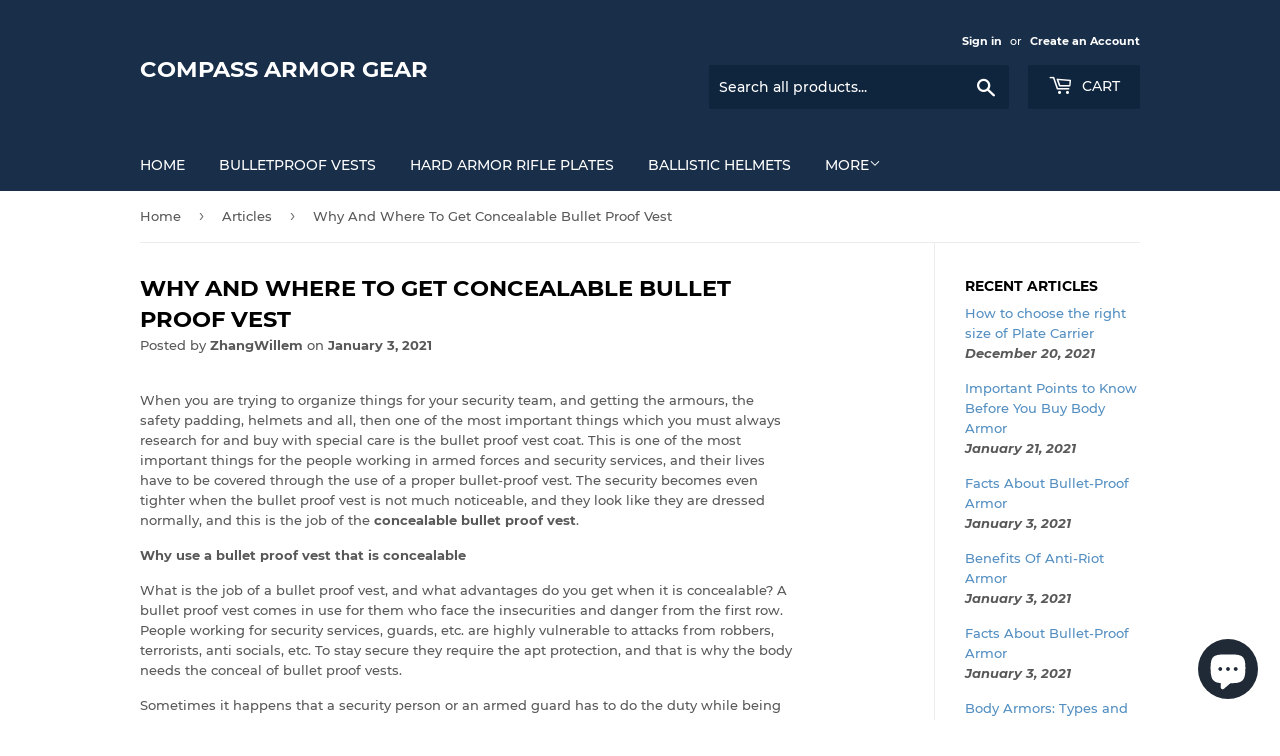

--- FILE ---
content_type: text/html; charset=utf-8
request_url: https://compassarmor.com/en-hu/blogs/articles/why-and-where-to-get-concealable-bullet-proof-vest
body_size: 16351
content:
<!doctype html>
<html class="no-touch no-js">
<head>
  <script>(function(H){H.className=H.className.replace(/\bno-js\b/,'js')})(document.documentElement)</script>
  <!-- Basic page needs ================================================== -->
  <meta charset="utf-8">
  <meta http-equiv="X-UA-Compatible" content="IE=edge,chrome=1">

  
  <link rel="shortcut icon" href="//compassarmor.com/cdn/shop/files/icon_32X32_Compass_intl_corp_32x32.png?v=1630473405" type="image/png" />
  

  <!-- Title and description ================================================== -->
  <title>
  Why And Where To Get Concealable Bullet Proof Vest &ndash; Compass Armor Gear
  </title>

  
    <meta name="description" content="When you are trying to organize things for your security team, and getting the armours, the safety padding, helmets and all, then one of the most important things which you must always research for and buy with special care is the bullet proof vest coat. This is one of the most important things for the people working i">
  

  <!-- Product meta ================================================== -->
  <!-- /snippets/social-meta-tags.liquid -->




<meta property="og:site_name" content="Compass Armor Gear">
<meta property="og:url" content="https://compassarmor.com/en-hu/blogs/articles/why-and-where-to-get-concealable-bullet-proof-vest">
<meta property="og:title" content="Why And Where To Get Concealable Bullet Proof Vest">
<meta property="og:type" content="article">
<meta property="og:description" content="When you are trying to organize things for your security team, and getting the armours, the safety padding, helmets and all, then one of the most important things which you must always research for and buy with special care is the bullet proof vest coat. This is one of the most important things for the people working i">

<meta property="og:image" content="http://compassarmor.com/cdn/shop/files/Compass_armor_building_1-3_2960ff26-9151-434f-b158-5c9b20c143d4_1200x1200.jpg?v=1630422621">
<meta property="og:image:secure_url" content="https://compassarmor.com/cdn/shop/files/Compass_armor_building_1-3_2960ff26-9151-434f-b158-5c9b20c143d4_1200x1200.jpg?v=1630422621">


  <meta name="twitter:site" content="@compassarmor">

<meta name="twitter:card" content="summary_large_image">
<meta name="twitter:title" content="Why And Where To Get Concealable Bullet Proof Vest">
<meta name="twitter:description" content="When you are trying to organize things for your security team, and getting the armours, the safety padding, helmets and all, then one of the most important things which you must always research for and buy with special care is the bullet proof vest coat. This is one of the most important things for the people working i">


  <!-- Helpers ================================================== -->
  <link rel="canonical" href="https://compassarmor.com/en-hu/blogs/articles/why-and-where-to-get-concealable-bullet-proof-vest">
  <meta name="viewport" content="width=device-width,initial-scale=1">

  <!-- CSS ================================================== -->
  <link href="//compassarmor.com/cdn/shop/t/3/assets/theme.scss.css?v=31522040810966520221742241640" rel="stylesheet" type="text/css" media="all" />

  <!-- Header hook for plugins ================================================== -->
  <script>window.performance && window.performance.mark && window.performance.mark('shopify.content_for_header.start');</script><meta name="google-site-verification" content="6lR-HT5kFvuQa7-rZGyI95Ci-jwvGkuFECUSABhjP0Y">
<meta name="google-site-verification" content="6lR-HT5kFvuQa7-rZGyI95Ci-jwvGkuFECUSABhjP0Y">
<meta id="shopify-digital-wallet" name="shopify-digital-wallet" content="/49371283618/digital_wallets/dialog">
<meta name="shopify-checkout-api-token" content="07f03f3e6bfd7ba6dcb96d076b51d130">
<meta id="in-context-paypal-metadata" data-shop-id="49371283618" data-venmo-supported="false" data-environment="production" data-locale="en_US" data-paypal-v4="true" data-currency="USD">
<link rel="alternate" type="application/atom+xml" title="Feed" href="/en-hu/blogs/articles.atom" />
<link rel="alternate" hreflang="x-default" href="https://compassarmor.com/blogs/articles/why-and-where-to-get-concealable-bullet-proof-vest">
<link rel="alternate" hreflang="en" href="https://compassarmor.com/blogs/articles/why-and-where-to-get-concealable-bullet-proof-vest">
<link rel="alternate" hreflang="es" href="https://compassarmor.com/es/blogs/articles/why-and-where-to-get-concealable-bullet-proof-vest">
<link rel="alternate" hreflang="fr" href="https://compassarmor.com/fr/blogs/articles/why-and-where-to-get-concealable-bullet-proof-vest">
<link rel="alternate" hreflang="ar" href="https://compassarmor.com/ar/blogs/articles/why-and-where-to-get-concealable-bullet-proof-vest">
<link rel="alternate" hreflang="uk" href="https://compassarmor.com/uk/blogs/articles/why-and-where-to-get-concealable-bullet-proof-vest">
<link rel="alternate" hreflang="ru" href="https://compassarmor.com/ru/blogs/articles/why-and-where-to-get-concealable-bullet-proof-vest">
<link rel="alternate" hreflang="da" href="https://compassarmor.com/da/blogs/articles/why-and-where-to-get-concealable-bullet-proof-vest">
<link rel="alternate" hreflang="bg" href="https://compassarmor.com/bg/blogs/articles/why-and-where-to-get-concealable-bullet-proof-vest">
<link rel="alternate" hreflang="hr" href="https://compassarmor.com/hr/blogs/articles/why-and-where-to-get-concealable-bullet-proof-vest">
<link rel="alternate" hreflang="hu" href="https://compassarmor.com/hu/blogs/articles/why-and-where-to-get-concealable-bullet-proof-vest">
<link rel="alternate" hreflang="tr" href="https://compassarmor.com/tr/blogs/articles/why-and-where-to-get-concealable-bullet-proof-vest">
<link rel="alternate" hreflang="el" href="https://compassarmor.com/el/blogs/articles/why-and-where-to-get-concealable-bullet-proof-vest">
<link rel="alternate" hreflang="de" href="https://compassarmor.com/de/blogs/articles/why-and-where-to-get-concealable-bullet-proof-vest">
<link rel="alternate" hreflang="cs" href="https://compassarmor.com/cs/blogs/articles/why-and-where-to-get-concealable-bullet-proof-vest">
<link rel="alternate" hreflang="pl" href="https://compassarmor.com/pl/blogs/articles/why-and-where-to-get-concealable-bullet-proof-vest">
<link rel="alternate" hreflang="ja" href="https://compassarmor.com/ja/blogs/articles/why-and-where-to-get-concealable-bullet-proof-vest">
<link rel="alternate" hreflang="pt" href="https://compassarmor.com/pt/blogs/articles/why-and-where-to-get-concealable-bullet-proof-vest">
<link rel="alternate" hreflang="be" href="https://compassarmor.com/be/blogs/articles/why-and-where-to-get-concealable-bullet-proof-vest">
<link rel="alternate" hreflang="ro" href="https://compassarmor.com/ro/blogs/articles/why-and-where-to-get-concealable-bullet-proof-vest">
<link rel="alternate" hreflang="en-UA" href="https://compassarmor.com/en-ua/blogs/articles/why-and-where-to-get-concealable-bullet-proof-vest">
<link rel="alternate" hreflang="en-CA" href="https://compassarmor.com/en-ca/blogs/articles/why-and-where-to-get-concealable-bullet-proof-vest">
<link rel="alternate" hreflang="zh-Hans-CA" href="https://compassarmor.com/zh-ca/blogs/articles/why-and-where-to-get-concealable-bullet-proof-vest">
<link rel="alternate" hreflang="es-CA" href="https://compassarmor.com/es-ca/blogs/articles/why-and-where-to-get-concealable-bullet-proof-vest">
<link rel="alternate" hreflang="fr-CA" href="https://compassarmor.com/fr-ca/blogs/articles/why-and-where-to-get-concealable-bullet-proof-vest">
<link rel="alternate" hreflang="ar-CA" href="https://compassarmor.com/ar-ca/blogs/articles/why-and-where-to-get-concealable-bullet-proof-vest">
<link rel="alternate" hreflang="uk-CA" href="https://compassarmor.com/uk-ca/blogs/articles/why-and-where-to-get-concealable-bullet-proof-vest">
<link rel="alternate" hreflang="ru-CA" href="https://compassarmor.com/ru-ca/blogs/articles/why-and-where-to-get-concealable-bullet-proof-vest">
<link rel="alternate" hreflang="da-CA" href="https://compassarmor.com/da-ca/blogs/articles/why-and-where-to-get-concealable-bullet-proof-vest">
<link rel="alternate" hreflang="bg-CA" href="https://compassarmor.com/bg-ca/blogs/articles/why-and-where-to-get-concealable-bullet-proof-vest">
<link rel="alternate" hreflang="hr-CA" href="https://compassarmor.com/hr-ca/blogs/articles/why-and-where-to-get-concealable-bullet-proof-vest">
<link rel="alternate" hreflang="hu-CA" href="https://compassarmor.com/hu-ca/blogs/articles/why-and-where-to-get-concealable-bullet-proof-vest">
<link rel="alternate" hreflang="tr-CA" href="https://compassarmor.com/tr-ca/blogs/articles/why-and-where-to-get-concealable-bullet-proof-vest">
<link rel="alternate" hreflang="el-CA" href="https://compassarmor.com/el-ca/blogs/articles/why-and-where-to-get-concealable-bullet-proof-vest">
<link rel="alternate" hreflang="de-CA" href="https://compassarmor.com/de-ca/blogs/articles/why-and-where-to-get-concealable-bullet-proof-vest">
<link rel="alternate" hreflang="cs-CA" href="https://compassarmor.com/cs-ca/blogs/articles/why-and-where-to-get-concealable-bullet-proof-vest">
<link rel="alternate" hreflang="pl-CA" href="https://compassarmor.com/pl-ca/blogs/articles/why-and-where-to-get-concealable-bullet-proof-vest">
<link rel="alternate" hreflang="ja-CA" href="https://compassarmor.com/ja-ca/blogs/articles/why-and-where-to-get-concealable-bullet-proof-vest">
<link rel="alternate" hreflang="pt-CA" href="https://compassarmor.com/pt-ca/blogs/articles/why-and-where-to-get-concealable-bullet-proof-vest">
<link rel="alternate" hreflang="be-CA" href="https://compassarmor.com/be-ca/blogs/articles/why-and-where-to-get-concealable-bullet-proof-vest">
<link rel="alternate" hreflang="ro-CA" href="https://compassarmor.com/ro-ca/blogs/articles/why-and-where-to-get-concealable-bullet-proof-vest">
<link rel="alternate" hreflang="en-HU" href="https://compassarmor.com/en-hu/blogs/articles/why-and-where-to-get-concealable-bullet-proof-vest">
<link rel="alternate" hreflang="en-AT" href="https://compassarmor.com/en-at/blogs/articles/why-and-where-to-get-concealable-bullet-proof-vest">
<link rel="alternate" hreflang="en-DE" href="https://compassarmor.com/en-de/blogs/articles/why-and-where-to-get-concealable-bullet-proof-vest">
<link rel="alternate" hreflang="en-IT" href="https://compassarmor.com/en-it/blogs/articles/why-and-where-to-get-concealable-bullet-proof-vest">
<link rel="alternate" hreflang="en-NZ" href="https://compassarmor.com/en-nz/blogs/articles/why-and-where-to-get-concealable-bullet-proof-vest">
<link rel="alternate" hreflang="en-JP" href="https://compassarmor.com/en-jp/blogs/articles/why-and-where-to-get-concealable-bullet-proof-vest">
<link rel="alternate" hreflang="en-FR" href="https://compassarmor.com/en-fr/blogs/articles/why-and-where-to-get-concealable-bullet-proof-vest">
<link rel="alternate" hreflang="en-MC" href="https://compassint.myshopify.com/blogs/articles/why-and-where-to-get-concealable-bullet-proof-vest">
<link rel="alternate" hreflang="zh-Hans-MC" href="https://compassint.myshopify.com/zh-cn/blogs/articles/why-and-where-to-get-concealable-bullet-proof-vest">
<link rel="alternate" hreflang="es-MC" href="https://compassint.myshopify.com/es/blogs/articles/why-and-where-to-get-concealable-bullet-proof-vest">
<link rel="alternate" hreflang="fr-MC" href="https://compassint.myshopify.com/fr/blogs/articles/why-and-where-to-get-concealable-bullet-proof-vest">
<link rel="alternate" hreflang="ar-MC" href="https://compassint.myshopify.com/ar/blogs/articles/why-and-where-to-get-concealable-bullet-proof-vest">
<link rel="alternate" hreflang="uk-MC" href="https://compassint.myshopify.com/uk/blogs/articles/why-and-where-to-get-concealable-bullet-proof-vest">
<link rel="alternate" hreflang="ru-MC" href="https://compassint.myshopify.com/ru/blogs/articles/why-and-where-to-get-concealable-bullet-proof-vest">
<link rel="alternate" hreflang="da-MC" href="https://compassint.myshopify.com/da/blogs/articles/why-and-where-to-get-concealable-bullet-proof-vest">
<link rel="alternate" hreflang="bg-MC" href="https://compassint.myshopify.com/bg/blogs/articles/why-and-where-to-get-concealable-bullet-proof-vest">
<link rel="alternate" hreflang="hr-MC" href="https://compassint.myshopify.com/hr/blogs/articles/why-and-where-to-get-concealable-bullet-proof-vest">
<link rel="alternate" hreflang="hu-MC" href="https://compassint.myshopify.com/hu/blogs/articles/why-and-where-to-get-concealable-bullet-proof-vest">
<link rel="alternate" hreflang="tr-MC" href="https://compassint.myshopify.com/tr/blogs/articles/why-and-where-to-get-concealable-bullet-proof-vest">
<link rel="alternate" hreflang="el-MC" href="https://compassint.myshopify.com/el/blogs/articles/why-and-where-to-get-concealable-bullet-proof-vest">
<link rel="alternate" hreflang="de-MC" href="https://compassint.myshopify.com/de/blogs/articles/why-and-where-to-get-concealable-bullet-proof-vest">
<link rel="alternate" hreflang="cs-MC" href="https://compassint.myshopify.com/cs/blogs/articles/why-and-where-to-get-concealable-bullet-proof-vest">
<link rel="alternate" hreflang="pl-MC" href="https://compassint.myshopify.com/pl/blogs/articles/why-and-where-to-get-concealable-bullet-proof-vest">
<link rel="alternate" hreflang="ja-MC" href="https://compassint.myshopify.com/ja/blogs/articles/why-and-where-to-get-concealable-bullet-proof-vest">
<link rel="alternate" hreflang="pt-MC" href="https://compassint.myshopify.com/pt-pt/blogs/articles/why-and-where-to-get-concealable-bullet-proof-vest">
<link rel="alternate" hreflang="be-MC" href="https://compassint.myshopify.com/be/blogs/articles/why-and-where-to-get-concealable-bullet-proof-vest">
<link rel="alternate" hreflang="ro-MC" href="https://compassint.myshopify.com/ro/blogs/articles/why-and-where-to-get-concealable-bullet-proof-vest">
<link rel="alternate" hreflang="en-MA" href="https://compassint.myshopify.com/blogs/articles/why-and-where-to-get-concealable-bullet-proof-vest">
<link rel="alternate" hreflang="zh-Hans-MA" href="https://compassint.myshopify.com/zh-cn/blogs/articles/why-and-where-to-get-concealable-bullet-proof-vest">
<link rel="alternate" hreflang="es-MA" href="https://compassint.myshopify.com/es/blogs/articles/why-and-where-to-get-concealable-bullet-proof-vest">
<link rel="alternate" hreflang="fr-MA" href="https://compassint.myshopify.com/fr/blogs/articles/why-and-where-to-get-concealable-bullet-proof-vest">
<link rel="alternate" hreflang="ar-MA" href="https://compassint.myshopify.com/ar/blogs/articles/why-and-where-to-get-concealable-bullet-proof-vest">
<link rel="alternate" hreflang="uk-MA" href="https://compassint.myshopify.com/uk/blogs/articles/why-and-where-to-get-concealable-bullet-proof-vest">
<link rel="alternate" hreflang="ru-MA" href="https://compassint.myshopify.com/ru/blogs/articles/why-and-where-to-get-concealable-bullet-proof-vest">
<link rel="alternate" hreflang="da-MA" href="https://compassint.myshopify.com/da/blogs/articles/why-and-where-to-get-concealable-bullet-proof-vest">
<link rel="alternate" hreflang="bg-MA" href="https://compassint.myshopify.com/bg/blogs/articles/why-and-where-to-get-concealable-bullet-proof-vest">
<link rel="alternate" hreflang="hr-MA" href="https://compassint.myshopify.com/hr/blogs/articles/why-and-where-to-get-concealable-bullet-proof-vest">
<link rel="alternate" hreflang="hu-MA" href="https://compassint.myshopify.com/hu/blogs/articles/why-and-where-to-get-concealable-bullet-proof-vest">
<link rel="alternate" hreflang="tr-MA" href="https://compassint.myshopify.com/tr/blogs/articles/why-and-where-to-get-concealable-bullet-proof-vest">
<link rel="alternate" hreflang="el-MA" href="https://compassint.myshopify.com/el/blogs/articles/why-and-where-to-get-concealable-bullet-proof-vest">
<link rel="alternate" hreflang="de-MA" href="https://compassint.myshopify.com/de/blogs/articles/why-and-where-to-get-concealable-bullet-proof-vest">
<link rel="alternate" hreflang="cs-MA" href="https://compassint.myshopify.com/cs/blogs/articles/why-and-where-to-get-concealable-bullet-proof-vest">
<link rel="alternate" hreflang="pl-MA" href="https://compassint.myshopify.com/pl/blogs/articles/why-and-where-to-get-concealable-bullet-proof-vest">
<link rel="alternate" hreflang="ja-MA" href="https://compassint.myshopify.com/ja/blogs/articles/why-and-where-to-get-concealable-bullet-proof-vest">
<link rel="alternate" hreflang="pt-MA" href="https://compassint.myshopify.com/pt-pt/blogs/articles/why-and-where-to-get-concealable-bullet-proof-vest">
<link rel="alternate" hreflang="be-MA" href="https://compassint.myshopify.com/be/blogs/articles/why-and-where-to-get-concealable-bullet-proof-vest">
<link rel="alternate" hreflang="ro-MA" href="https://compassint.myshopify.com/ro/blogs/articles/why-and-where-to-get-concealable-bullet-proof-vest">
<link rel="alternate" hreflang="en-RE" href="https://compassint.myshopify.com/blogs/articles/why-and-where-to-get-concealable-bullet-proof-vest">
<link rel="alternate" hreflang="zh-Hans-RE" href="https://compassint.myshopify.com/zh-cn/blogs/articles/why-and-where-to-get-concealable-bullet-proof-vest">
<link rel="alternate" hreflang="es-RE" href="https://compassint.myshopify.com/es/blogs/articles/why-and-where-to-get-concealable-bullet-proof-vest">
<link rel="alternate" hreflang="fr-RE" href="https://compassint.myshopify.com/fr/blogs/articles/why-and-where-to-get-concealable-bullet-proof-vest">
<link rel="alternate" hreflang="ar-RE" href="https://compassint.myshopify.com/ar/blogs/articles/why-and-where-to-get-concealable-bullet-proof-vest">
<link rel="alternate" hreflang="uk-RE" href="https://compassint.myshopify.com/uk/blogs/articles/why-and-where-to-get-concealable-bullet-proof-vest">
<link rel="alternate" hreflang="ru-RE" href="https://compassint.myshopify.com/ru/blogs/articles/why-and-where-to-get-concealable-bullet-proof-vest">
<link rel="alternate" hreflang="da-RE" href="https://compassint.myshopify.com/da/blogs/articles/why-and-where-to-get-concealable-bullet-proof-vest">
<link rel="alternate" hreflang="bg-RE" href="https://compassint.myshopify.com/bg/blogs/articles/why-and-where-to-get-concealable-bullet-proof-vest">
<link rel="alternate" hreflang="hr-RE" href="https://compassint.myshopify.com/hr/blogs/articles/why-and-where-to-get-concealable-bullet-proof-vest">
<link rel="alternate" hreflang="hu-RE" href="https://compassint.myshopify.com/hu/blogs/articles/why-and-where-to-get-concealable-bullet-proof-vest">
<link rel="alternate" hreflang="tr-RE" href="https://compassint.myshopify.com/tr/blogs/articles/why-and-where-to-get-concealable-bullet-proof-vest">
<link rel="alternate" hreflang="el-RE" href="https://compassint.myshopify.com/el/blogs/articles/why-and-where-to-get-concealable-bullet-proof-vest">
<link rel="alternate" hreflang="de-RE" href="https://compassint.myshopify.com/de/blogs/articles/why-and-where-to-get-concealable-bullet-proof-vest">
<link rel="alternate" hreflang="cs-RE" href="https://compassint.myshopify.com/cs/blogs/articles/why-and-where-to-get-concealable-bullet-proof-vest">
<link rel="alternate" hreflang="pl-RE" href="https://compassint.myshopify.com/pl/blogs/articles/why-and-where-to-get-concealable-bullet-proof-vest">
<link rel="alternate" hreflang="ja-RE" href="https://compassint.myshopify.com/ja/blogs/articles/why-and-where-to-get-concealable-bullet-proof-vest">
<link rel="alternate" hreflang="pt-RE" href="https://compassint.myshopify.com/pt-pt/blogs/articles/why-and-where-to-get-concealable-bullet-proof-vest">
<link rel="alternate" hreflang="be-RE" href="https://compassint.myshopify.com/be/blogs/articles/why-and-where-to-get-concealable-bullet-proof-vest">
<link rel="alternate" hreflang="ro-RE" href="https://compassint.myshopify.com/ro/blogs/articles/why-and-where-to-get-concealable-bullet-proof-vest">
<link rel="alternate" hreflang="en-PL" href="https://compassarmor.com/en-pl/blogs/articles/why-and-where-to-get-concealable-bullet-proof-vest">
<link rel="alternate" hreflang="en-AU" href="https://compassarmor.com/en-au/blogs/articles/why-and-where-to-get-concealable-bullet-proof-vest">
<link rel="alternate" hreflang="en-SE" href="https://compassarmor.com/en-se/blogs/articles/why-and-where-to-get-concealable-bullet-proof-vest">
<link rel="alternate" hreflang="en-CH" href="https://compassarmor.com/en-ch/blogs/articles/why-and-where-to-get-concealable-bullet-proof-vest">
<link rel="alternate" hreflang="en-RO" href="https://compassarmor.com/en-ro/blogs/articles/why-and-where-to-get-concealable-bullet-proof-vest">
<link rel="alternate" hreflang="en-FI" href="https://compassarmor.com/en-fi/blogs/articles/why-and-where-to-get-concealable-bullet-proof-vest">
<link rel="alternate" hreflang="en-GB" href="https://compassarmor.com/en-gb/blogs/articles/why-and-where-to-get-concealable-bullet-proof-vest">
<link rel="alternate" hreflang="en-NL" href="https://compassarmor.com/en-nl/blogs/articles/why-and-where-to-get-concealable-bullet-proof-vest">
<script async="async" src="/checkouts/internal/preloads.js?locale=en-HU"></script>
<script id="shopify-features" type="application/json">{"accessToken":"07f03f3e6bfd7ba6dcb96d076b51d130","betas":["rich-media-storefront-analytics"],"domain":"compassarmor.com","predictiveSearch":true,"shopId":49371283618,"locale":"en"}</script>
<script>var Shopify = Shopify || {};
Shopify.shop = "compassint.myshopify.com";
Shopify.locale = "en";
Shopify.currency = {"active":"USD","rate":"1.0"};
Shopify.country = "HU";
Shopify.theme = {"name":"Supply","id":112955785378,"schema_name":"Supply","schema_version":"9.2.0","theme_store_id":679,"role":"main"};
Shopify.theme.handle = "null";
Shopify.theme.style = {"id":null,"handle":null};
Shopify.cdnHost = "compassarmor.com/cdn";
Shopify.routes = Shopify.routes || {};
Shopify.routes.root = "/en-hu/";</script>
<script type="module">!function(o){(o.Shopify=o.Shopify||{}).modules=!0}(window);</script>
<script>!function(o){function n(){var o=[];function n(){o.push(Array.prototype.slice.apply(arguments))}return n.q=o,n}var t=o.Shopify=o.Shopify||{};t.loadFeatures=n(),t.autoloadFeatures=n()}(window);</script>
<script id="shop-js-analytics" type="application/json">{"pageType":"article"}</script>
<script defer="defer" async type="module" src="//compassarmor.com/cdn/shopifycloud/shop-js/modules/v2/client.init-shop-cart-sync_BdyHc3Nr.en.esm.js"></script>
<script defer="defer" async type="module" src="//compassarmor.com/cdn/shopifycloud/shop-js/modules/v2/chunk.common_Daul8nwZ.esm.js"></script>
<script type="module">
  await import("//compassarmor.com/cdn/shopifycloud/shop-js/modules/v2/client.init-shop-cart-sync_BdyHc3Nr.en.esm.js");
await import("//compassarmor.com/cdn/shopifycloud/shop-js/modules/v2/chunk.common_Daul8nwZ.esm.js");

  window.Shopify.SignInWithShop?.initShopCartSync?.({"fedCMEnabled":true,"windoidEnabled":true});

</script>
<script>(function() {
  var isLoaded = false;
  function asyncLoad() {
    if (isLoaded) return;
    isLoaded = true;
    var urls = ["https:\/\/static.klaviyo.com\/onsite\/js\/Xud6Qs\/klaviyo.js?company_id=Xud6Qs\u0026shop=compassint.myshopify.com"];
    for (var i = 0; i < urls.length; i++) {
      var s = document.createElement('script');
      s.type = 'text/javascript';
      s.async = true;
      s.src = urls[i];
      var x = document.getElementsByTagName('script')[0];
      x.parentNode.insertBefore(s, x);
    }
  };
  if(window.attachEvent) {
    window.attachEvent('onload', asyncLoad);
  } else {
    window.addEventListener('load', asyncLoad, false);
  }
})();</script>
<script id="__st">var __st={"a":49371283618,"offset":-25200,"reqid":"fd6e8be4-dc8d-4f9b-b71f-e190cd446069-1768975594","pageurl":"compassarmor.com\/en-hu\/blogs\/articles\/why-and-where-to-get-concealable-bullet-proof-vest","s":"articles-393620258978","u":"0ebf9426e280","p":"article","rtyp":"article","rid":393620258978};</script>
<script>window.ShopifyPaypalV4VisibilityTracking = true;</script>
<script id="captcha-bootstrap">!function(){'use strict';const t='contact',e='account',n='new_comment',o=[[t,t],['blogs',n],['comments',n],[t,'customer']],c=[[e,'customer_login'],[e,'guest_login'],[e,'recover_customer_password'],[e,'create_customer']],r=t=>t.map((([t,e])=>`form[action*='/${t}']:not([data-nocaptcha='true']) input[name='form_type'][value='${e}']`)).join(','),a=t=>()=>t?[...document.querySelectorAll(t)].map((t=>t.form)):[];function s(){const t=[...o],e=r(t);return a(e)}const i='password',u='form_key',d=['recaptcha-v3-token','g-recaptcha-response','h-captcha-response',i],f=()=>{try{return window.sessionStorage}catch{return}},m='__shopify_v',_=t=>t.elements[u];function p(t,e,n=!1){try{const o=window.sessionStorage,c=JSON.parse(o.getItem(e)),{data:r}=function(t){const{data:e,action:n}=t;return t[m]||n?{data:e,action:n}:{data:t,action:n}}(c);for(const[e,n]of Object.entries(r))t.elements[e]&&(t.elements[e].value=n);n&&o.removeItem(e)}catch(o){console.error('form repopulation failed',{error:o})}}const l='form_type',E='cptcha';function T(t){t.dataset[E]=!0}const w=window,h=w.document,L='Shopify',v='ce_forms',y='captcha';let A=!1;((t,e)=>{const n=(g='f06e6c50-85a8-45c8-87d0-21a2b65856fe',I='https://cdn.shopify.com/shopifycloud/storefront-forms-hcaptcha/ce_storefront_forms_captcha_hcaptcha.v1.5.2.iife.js',D={infoText:'Protected by hCaptcha',privacyText:'Privacy',termsText:'Terms'},(t,e,n)=>{const o=w[L][v],c=o.bindForm;if(c)return c(t,g,e,D).then(n);var r;o.q.push([[t,g,e,D],n]),r=I,A||(h.body.append(Object.assign(h.createElement('script'),{id:'captcha-provider',async:!0,src:r})),A=!0)});var g,I,D;w[L]=w[L]||{},w[L][v]=w[L][v]||{},w[L][v].q=[],w[L][y]=w[L][y]||{},w[L][y].protect=function(t,e){n(t,void 0,e),T(t)},Object.freeze(w[L][y]),function(t,e,n,w,h,L){const[v,y,A,g]=function(t,e,n){const i=e?o:[],u=t?c:[],d=[...i,...u],f=r(d),m=r(i),_=r(d.filter((([t,e])=>n.includes(e))));return[a(f),a(m),a(_),s()]}(w,h,L),I=t=>{const e=t.target;return e instanceof HTMLFormElement?e:e&&e.form},D=t=>v().includes(t);t.addEventListener('submit',(t=>{const e=I(t);if(!e)return;const n=D(e)&&!e.dataset.hcaptchaBound&&!e.dataset.recaptchaBound,o=_(e),c=g().includes(e)&&(!o||!o.value);(n||c)&&t.preventDefault(),c&&!n&&(function(t){try{if(!f())return;!function(t){const e=f();if(!e)return;const n=_(t);if(!n)return;const o=n.value;o&&e.removeItem(o)}(t);const e=Array.from(Array(32),(()=>Math.random().toString(36)[2])).join('');!function(t,e){_(t)||t.append(Object.assign(document.createElement('input'),{type:'hidden',name:u})),t.elements[u].value=e}(t,e),function(t,e){const n=f();if(!n)return;const o=[...t.querySelectorAll(`input[type='${i}']`)].map((({name:t})=>t)),c=[...d,...o],r={};for(const[a,s]of new FormData(t).entries())c.includes(a)||(r[a]=s);n.setItem(e,JSON.stringify({[m]:1,action:t.action,data:r}))}(t,e)}catch(e){console.error('failed to persist form',e)}}(e),e.submit())}));const S=(t,e)=>{t&&!t.dataset[E]&&(n(t,e.some((e=>e===t))),T(t))};for(const o of['focusin','change'])t.addEventListener(o,(t=>{const e=I(t);D(e)&&S(e,y())}));const B=e.get('form_key'),M=e.get(l),P=B&&M;t.addEventListener('DOMContentLoaded',(()=>{const t=y();if(P)for(const e of t)e.elements[l].value===M&&p(e,B);[...new Set([...A(),...v().filter((t=>'true'===t.dataset.shopifyCaptcha))])].forEach((e=>S(e,t)))}))}(h,new URLSearchParams(w.location.search),n,t,e,['guest_login'])})(!0,!0)}();</script>
<script integrity="sha256-4kQ18oKyAcykRKYeNunJcIwy7WH5gtpwJnB7kiuLZ1E=" data-source-attribution="shopify.loadfeatures" defer="defer" src="//compassarmor.com/cdn/shopifycloud/storefront/assets/storefront/load_feature-a0a9edcb.js" crossorigin="anonymous"></script>
<script data-source-attribution="shopify.dynamic_checkout.dynamic.init">var Shopify=Shopify||{};Shopify.PaymentButton=Shopify.PaymentButton||{isStorefrontPortableWallets:!0,init:function(){window.Shopify.PaymentButton.init=function(){};var t=document.createElement("script");t.src="https://compassarmor.com/cdn/shopifycloud/portable-wallets/latest/portable-wallets.en.js",t.type="module",document.head.appendChild(t)}};
</script>
<script data-source-attribution="shopify.dynamic_checkout.buyer_consent">
  function portableWalletsHideBuyerConsent(e){var t=document.getElementById("shopify-buyer-consent"),n=document.getElementById("shopify-subscription-policy-button");t&&n&&(t.classList.add("hidden"),t.setAttribute("aria-hidden","true"),n.removeEventListener("click",e))}function portableWalletsShowBuyerConsent(e){var t=document.getElementById("shopify-buyer-consent"),n=document.getElementById("shopify-subscription-policy-button");t&&n&&(t.classList.remove("hidden"),t.removeAttribute("aria-hidden"),n.addEventListener("click",e))}window.Shopify?.PaymentButton&&(window.Shopify.PaymentButton.hideBuyerConsent=portableWalletsHideBuyerConsent,window.Shopify.PaymentButton.showBuyerConsent=portableWalletsShowBuyerConsent);
</script>
<script data-source-attribution="shopify.dynamic_checkout.cart.bootstrap">document.addEventListener("DOMContentLoaded",(function(){function t(){return document.querySelector("shopify-accelerated-checkout-cart, shopify-accelerated-checkout")}if(t())Shopify.PaymentButton.init();else{new MutationObserver((function(e,n){t()&&(Shopify.PaymentButton.init(),n.disconnect())})).observe(document.body,{childList:!0,subtree:!0})}}));
</script>
<script id='scb4127' type='text/javascript' async='' src='https://compassarmor.com/cdn/shopifycloud/privacy-banner/storefront-banner.js'></script><link id="shopify-accelerated-checkout-styles" rel="stylesheet" media="screen" href="https://compassarmor.com/cdn/shopifycloud/portable-wallets/latest/accelerated-checkout-backwards-compat.css" crossorigin="anonymous">
<style id="shopify-accelerated-checkout-cart">
        #shopify-buyer-consent {
  margin-top: 1em;
  display: inline-block;
  width: 100%;
}

#shopify-buyer-consent.hidden {
  display: none;
}

#shopify-subscription-policy-button {
  background: none;
  border: none;
  padding: 0;
  text-decoration: underline;
  font-size: inherit;
  cursor: pointer;
}

#shopify-subscription-policy-button::before {
  box-shadow: none;
}

      </style>

<script>window.performance && window.performance.mark && window.performance.mark('shopify.content_for_header.end');</script>

  
  

  <script src="//compassarmor.com/cdn/shop/t/3/assets/jquery-2.2.3.min.js?v=58211863146907186831600938704" type="text/javascript"></script>

  <script src="//compassarmor.com/cdn/shop/t/3/assets/lazysizes.min.js?v=8147953233334221341600938705" async="async"></script>
  <script src="//compassarmor.com/cdn/shop/t/3/assets/vendor.js?v=106177282645720727331600938706" defer="defer"></script>
  <script src="//compassarmor.com/cdn/shop/t/3/assets/theme.js?v=88090588602936917221609401257" defer="defer"></script>

<meta name="google-site-verification" content="73MpTC-TQQ-SWxxsCWQZYbkde2R2cuCyiRzz452QkFw" />
<script src="https://cdn.shopify.com/extensions/e8878072-2f6b-4e89-8082-94b04320908d/inbox-1254/assets/inbox-chat-loader.js" type="text/javascript" defer="defer"></script>
<link href="https://monorail-edge.shopifysvc.com" rel="dns-prefetch">
<script>(function(){if ("sendBeacon" in navigator && "performance" in window) {try {var session_token_from_headers = performance.getEntriesByType('navigation')[0].serverTiming.find(x => x.name == '_s').description;} catch {var session_token_from_headers = undefined;}var session_cookie_matches = document.cookie.match(/_shopify_s=([^;]*)/);var session_token_from_cookie = session_cookie_matches && session_cookie_matches.length === 2 ? session_cookie_matches[1] : "";var session_token = session_token_from_headers || session_token_from_cookie || "";function handle_abandonment_event(e) {var entries = performance.getEntries().filter(function(entry) {return /monorail-edge.shopifysvc.com/.test(entry.name);});if (!window.abandonment_tracked && entries.length === 0) {window.abandonment_tracked = true;var currentMs = Date.now();var navigation_start = performance.timing.navigationStart;var payload = {shop_id: 49371283618,url: window.location.href,navigation_start,duration: currentMs - navigation_start,session_token,page_type: "article"};window.navigator.sendBeacon("https://monorail-edge.shopifysvc.com/v1/produce", JSON.stringify({schema_id: "online_store_buyer_site_abandonment/1.1",payload: payload,metadata: {event_created_at_ms: currentMs,event_sent_at_ms: currentMs}}));}}window.addEventListener('pagehide', handle_abandonment_event);}}());</script>
<script id="web-pixels-manager-setup">(function e(e,d,r,n,o){if(void 0===o&&(o={}),!Boolean(null===(a=null===(i=window.Shopify)||void 0===i?void 0:i.analytics)||void 0===a?void 0:a.replayQueue)){var i,a;window.Shopify=window.Shopify||{};var t=window.Shopify;t.analytics=t.analytics||{};var s=t.analytics;s.replayQueue=[],s.publish=function(e,d,r){return s.replayQueue.push([e,d,r]),!0};try{self.performance.mark("wpm:start")}catch(e){}var l=function(){var e={modern:/Edge?\/(1{2}[4-9]|1[2-9]\d|[2-9]\d{2}|\d{4,})\.\d+(\.\d+|)|Firefox\/(1{2}[4-9]|1[2-9]\d|[2-9]\d{2}|\d{4,})\.\d+(\.\d+|)|Chrom(ium|e)\/(9{2}|\d{3,})\.\d+(\.\d+|)|(Maci|X1{2}).+ Version\/(15\.\d+|(1[6-9]|[2-9]\d|\d{3,})\.\d+)([,.]\d+|)( \(\w+\)|)( Mobile\/\w+|) Safari\/|Chrome.+OPR\/(9{2}|\d{3,})\.\d+\.\d+|(CPU[ +]OS|iPhone[ +]OS|CPU[ +]iPhone|CPU IPhone OS|CPU iPad OS)[ +]+(15[._]\d+|(1[6-9]|[2-9]\d|\d{3,})[._]\d+)([._]\d+|)|Android:?[ /-](13[3-9]|1[4-9]\d|[2-9]\d{2}|\d{4,})(\.\d+|)(\.\d+|)|Android.+Firefox\/(13[5-9]|1[4-9]\d|[2-9]\d{2}|\d{4,})\.\d+(\.\d+|)|Android.+Chrom(ium|e)\/(13[3-9]|1[4-9]\d|[2-9]\d{2}|\d{4,})\.\d+(\.\d+|)|SamsungBrowser\/([2-9]\d|\d{3,})\.\d+/,legacy:/Edge?\/(1[6-9]|[2-9]\d|\d{3,})\.\d+(\.\d+|)|Firefox\/(5[4-9]|[6-9]\d|\d{3,})\.\d+(\.\d+|)|Chrom(ium|e)\/(5[1-9]|[6-9]\d|\d{3,})\.\d+(\.\d+|)([\d.]+$|.*Safari\/(?![\d.]+ Edge\/[\d.]+$))|(Maci|X1{2}).+ Version\/(10\.\d+|(1[1-9]|[2-9]\d|\d{3,})\.\d+)([,.]\d+|)( \(\w+\)|)( Mobile\/\w+|) Safari\/|Chrome.+OPR\/(3[89]|[4-9]\d|\d{3,})\.\d+\.\d+|(CPU[ +]OS|iPhone[ +]OS|CPU[ +]iPhone|CPU IPhone OS|CPU iPad OS)[ +]+(10[._]\d+|(1[1-9]|[2-9]\d|\d{3,})[._]\d+)([._]\d+|)|Android:?[ /-](13[3-9]|1[4-9]\d|[2-9]\d{2}|\d{4,})(\.\d+|)(\.\d+|)|Mobile Safari.+OPR\/([89]\d|\d{3,})\.\d+\.\d+|Android.+Firefox\/(13[5-9]|1[4-9]\d|[2-9]\d{2}|\d{4,})\.\d+(\.\d+|)|Android.+Chrom(ium|e)\/(13[3-9]|1[4-9]\d|[2-9]\d{2}|\d{4,})\.\d+(\.\d+|)|Android.+(UC? ?Browser|UCWEB|U3)[ /]?(15\.([5-9]|\d{2,})|(1[6-9]|[2-9]\d|\d{3,})\.\d+)\.\d+|SamsungBrowser\/(5\.\d+|([6-9]|\d{2,})\.\d+)|Android.+MQ{2}Browser\/(14(\.(9|\d{2,})|)|(1[5-9]|[2-9]\d|\d{3,})(\.\d+|))(\.\d+|)|K[Aa][Ii]OS\/(3\.\d+|([4-9]|\d{2,})\.\d+)(\.\d+|)/},d=e.modern,r=e.legacy,n=navigator.userAgent;return n.match(d)?"modern":n.match(r)?"legacy":"unknown"}(),u="modern"===l?"modern":"legacy",c=(null!=n?n:{modern:"",legacy:""})[u],f=function(e){return[e.baseUrl,"/wpm","/b",e.hashVersion,"modern"===e.buildTarget?"m":"l",".js"].join("")}({baseUrl:d,hashVersion:r,buildTarget:u}),m=function(e){var d=e.version,r=e.bundleTarget,n=e.surface,o=e.pageUrl,i=e.monorailEndpoint;return{emit:function(e){var a=e.status,t=e.errorMsg,s=(new Date).getTime(),l=JSON.stringify({metadata:{event_sent_at_ms:s},events:[{schema_id:"web_pixels_manager_load/3.1",payload:{version:d,bundle_target:r,page_url:o,status:a,surface:n,error_msg:t},metadata:{event_created_at_ms:s}}]});if(!i)return console&&console.warn&&console.warn("[Web Pixels Manager] No Monorail endpoint provided, skipping logging."),!1;try{return self.navigator.sendBeacon.bind(self.navigator)(i,l)}catch(e){}var u=new XMLHttpRequest;try{return u.open("POST",i,!0),u.setRequestHeader("Content-Type","text/plain"),u.send(l),!0}catch(e){return console&&console.warn&&console.warn("[Web Pixels Manager] Got an unhandled error while logging to Monorail."),!1}}}}({version:r,bundleTarget:l,surface:e.surface,pageUrl:self.location.href,monorailEndpoint:e.monorailEndpoint});try{o.browserTarget=l,function(e){var d=e.src,r=e.async,n=void 0===r||r,o=e.onload,i=e.onerror,a=e.sri,t=e.scriptDataAttributes,s=void 0===t?{}:t,l=document.createElement("script"),u=document.querySelector("head"),c=document.querySelector("body");if(l.async=n,l.src=d,a&&(l.integrity=a,l.crossOrigin="anonymous"),s)for(var f in s)if(Object.prototype.hasOwnProperty.call(s,f))try{l.dataset[f]=s[f]}catch(e){}if(o&&l.addEventListener("load",o),i&&l.addEventListener("error",i),u)u.appendChild(l);else{if(!c)throw new Error("Did not find a head or body element to append the script");c.appendChild(l)}}({src:f,async:!0,onload:function(){if(!function(){var e,d;return Boolean(null===(d=null===(e=window.Shopify)||void 0===e?void 0:e.analytics)||void 0===d?void 0:d.initialized)}()){var d=window.webPixelsManager.init(e)||void 0;if(d){var r=window.Shopify.analytics;r.replayQueue.forEach((function(e){var r=e[0],n=e[1],o=e[2];d.publishCustomEvent(r,n,o)})),r.replayQueue=[],r.publish=d.publishCustomEvent,r.visitor=d.visitor,r.initialized=!0}}},onerror:function(){return m.emit({status:"failed",errorMsg:"".concat(f," has failed to load")})},sri:function(e){var d=/^sha384-[A-Za-z0-9+/=]+$/;return"string"==typeof e&&d.test(e)}(c)?c:"",scriptDataAttributes:o}),m.emit({status:"loading"})}catch(e){m.emit({status:"failed",errorMsg:(null==e?void 0:e.message)||"Unknown error"})}}})({shopId: 49371283618,storefrontBaseUrl: "https://compassarmor.com",extensionsBaseUrl: "https://extensions.shopifycdn.com/cdn/shopifycloud/web-pixels-manager",monorailEndpoint: "https://monorail-edge.shopifysvc.com/unstable/produce_batch",surface: "storefront-renderer",enabledBetaFlags: ["2dca8a86"],webPixelsConfigList: [{"id":"1059225819","configuration":"{\"webPixelName\":\"Judge.me\"}","eventPayloadVersion":"v1","runtimeContext":"STRICT","scriptVersion":"34ad157958823915625854214640f0bf","type":"APP","apiClientId":683015,"privacyPurposes":["ANALYTICS"],"dataSharingAdjustments":{"protectedCustomerApprovalScopes":["read_customer_email","read_customer_name","read_customer_personal_data","read_customer_phone"]}},{"id":"171278555","configuration":"{\"pixel_id\":\"1334021597641995\",\"pixel_type\":\"facebook_pixel\"}","eventPayloadVersion":"v1","runtimeContext":"OPEN","scriptVersion":"ca16bc87fe92b6042fbaa3acc2fbdaa6","type":"APP","apiClientId":2329312,"privacyPurposes":["ANALYTICS","MARKETING","SALE_OF_DATA"],"dataSharingAdjustments":{"protectedCustomerApprovalScopes":["read_customer_address","read_customer_email","read_customer_name","read_customer_personal_data","read_customer_phone"]}},{"id":"58786011","eventPayloadVersion":"v1","runtimeContext":"LAX","scriptVersion":"1","type":"CUSTOM","privacyPurposes":["MARKETING"],"name":"Meta pixel (migrated)"},{"id":"79069403","eventPayloadVersion":"v1","runtimeContext":"LAX","scriptVersion":"1","type":"CUSTOM","privacyPurposes":["ANALYTICS"],"name":"Google Analytics tag (migrated)"},{"id":"shopify-app-pixel","configuration":"{}","eventPayloadVersion":"v1","runtimeContext":"STRICT","scriptVersion":"0450","apiClientId":"shopify-pixel","type":"APP","privacyPurposes":["ANALYTICS","MARKETING"]},{"id":"shopify-custom-pixel","eventPayloadVersion":"v1","runtimeContext":"LAX","scriptVersion":"0450","apiClientId":"shopify-pixel","type":"CUSTOM","privacyPurposes":["ANALYTICS","MARKETING"]}],isMerchantRequest: false,initData: {"shop":{"name":"Compass Armor Gear","paymentSettings":{"currencyCode":"USD"},"myshopifyDomain":"compassint.myshopify.com","countryCode":"CN","storefrontUrl":"https:\/\/compassarmor.com\/en-hu"},"customer":null,"cart":null,"checkout":null,"productVariants":[],"purchasingCompany":null},},"https://compassarmor.com/cdn","fcfee988w5aeb613cpc8e4bc33m6693e112",{"modern":"","legacy":""},{"shopId":"49371283618","storefrontBaseUrl":"https:\/\/compassarmor.com","extensionBaseUrl":"https:\/\/extensions.shopifycdn.com\/cdn\/shopifycloud\/web-pixels-manager","surface":"storefront-renderer","enabledBetaFlags":"[\"2dca8a86\"]","isMerchantRequest":"false","hashVersion":"fcfee988w5aeb613cpc8e4bc33m6693e112","publish":"custom","events":"[[\"page_viewed\",{}]]"});</script><script>
  window.ShopifyAnalytics = window.ShopifyAnalytics || {};
  window.ShopifyAnalytics.meta = window.ShopifyAnalytics.meta || {};
  window.ShopifyAnalytics.meta.currency = 'USD';
  var meta = {"page":{"pageType":"article","resourceType":"article","resourceId":393620258978,"requestId":"fd6e8be4-dc8d-4f9b-b71f-e190cd446069-1768975594"}};
  for (var attr in meta) {
    window.ShopifyAnalytics.meta[attr] = meta[attr];
  }
</script>
<script class="analytics">
  (function () {
    var customDocumentWrite = function(content) {
      var jquery = null;

      if (window.jQuery) {
        jquery = window.jQuery;
      } else if (window.Checkout && window.Checkout.$) {
        jquery = window.Checkout.$;
      }

      if (jquery) {
        jquery('body').append(content);
      }
    };

    var hasLoggedConversion = function(token) {
      if (token) {
        return document.cookie.indexOf('loggedConversion=' + token) !== -1;
      }
      return false;
    }

    var setCookieIfConversion = function(token) {
      if (token) {
        var twoMonthsFromNow = new Date(Date.now());
        twoMonthsFromNow.setMonth(twoMonthsFromNow.getMonth() + 2);

        document.cookie = 'loggedConversion=' + token + '; expires=' + twoMonthsFromNow;
      }
    }

    var trekkie = window.ShopifyAnalytics.lib = window.trekkie = window.trekkie || [];
    if (trekkie.integrations) {
      return;
    }
    trekkie.methods = [
      'identify',
      'page',
      'ready',
      'track',
      'trackForm',
      'trackLink'
    ];
    trekkie.factory = function(method) {
      return function() {
        var args = Array.prototype.slice.call(arguments);
        args.unshift(method);
        trekkie.push(args);
        return trekkie;
      };
    };
    for (var i = 0; i < trekkie.methods.length; i++) {
      var key = trekkie.methods[i];
      trekkie[key] = trekkie.factory(key);
    }
    trekkie.load = function(config) {
      trekkie.config = config || {};
      trekkie.config.initialDocumentCookie = document.cookie;
      var first = document.getElementsByTagName('script')[0];
      var script = document.createElement('script');
      script.type = 'text/javascript';
      script.onerror = function(e) {
        var scriptFallback = document.createElement('script');
        scriptFallback.type = 'text/javascript';
        scriptFallback.onerror = function(error) {
                var Monorail = {
      produce: function produce(monorailDomain, schemaId, payload) {
        var currentMs = new Date().getTime();
        var event = {
          schema_id: schemaId,
          payload: payload,
          metadata: {
            event_created_at_ms: currentMs,
            event_sent_at_ms: currentMs
          }
        };
        return Monorail.sendRequest("https://" + monorailDomain + "/v1/produce", JSON.stringify(event));
      },
      sendRequest: function sendRequest(endpointUrl, payload) {
        // Try the sendBeacon API
        if (window && window.navigator && typeof window.navigator.sendBeacon === 'function' && typeof window.Blob === 'function' && !Monorail.isIos12()) {
          var blobData = new window.Blob([payload], {
            type: 'text/plain'
          });

          if (window.navigator.sendBeacon(endpointUrl, blobData)) {
            return true;
          } // sendBeacon was not successful

        } // XHR beacon

        var xhr = new XMLHttpRequest();

        try {
          xhr.open('POST', endpointUrl);
          xhr.setRequestHeader('Content-Type', 'text/plain');
          xhr.send(payload);
        } catch (e) {
          console.log(e);
        }

        return false;
      },
      isIos12: function isIos12() {
        return window.navigator.userAgent.lastIndexOf('iPhone; CPU iPhone OS 12_') !== -1 || window.navigator.userAgent.lastIndexOf('iPad; CPU OS 12_') !== -1;
      }
    };
    Monorail.produce('monorail-edge.shopifysvc.com',
      'trekkie_storefront_load_errors/1.1',
      {shop_id: 49371283618,
      theme_id: 112955785378,
      app_name: "storefront",
      context_url: window.location.href,
      source_url: "//compassarmor.com/cdn/s/trekkie.storefront.cd680fe47e6c39ca5d5df5f0a32d569bc48c0f27.min.js"});

        };
        scriptFallback.async = true;
        scriptFallback.src = '//compassarmor.com/cdn/s/trekkie.storefront.cd680fe47e6c39ca5d5df5f0a32d569bc48c0f27.min.js';
        first.parentNode.insertBefore(scriptFallback, first);
      };
      script.async = true;
      script.src = '//compassarmor.com/cdn/s/trekkie.storefront.cd680fe47e6c39ca5d5df5f0a32d569bc48c0f27.min.js';
      first.parentNode.insertBefore(script, first);
    };
    trekkie.load(
      {"Trekkie":{"appName":"storefront","development":false,"defaultAttributes":{"shopId":49371283618,"isMerchantRequest":null,"themeId":112955785378,"themeCityHash":"15653803988558536467","contentLanguage":"en","currency":"USD","eventMetadataId":"204baa8b-0d83-4ea4-94ec-e8510e4efa46"},"isServerSideCookieWritingEnabled":true,"monorailRegion":"shop_domain","enabledBetaFlags":["65f19447"]},"Session Attribution":{},"S2S":{"facebookCapiEnabled":true,"source":"trekkie-storefront-renderer","apiClientId":580111}}
    );

    var loaded = false;
    trekkie.ready(function() {
      if (loaded) return;
      loaded = true;

      window.ShopifyAnalytics.lib = window.trekkie;

      var originalDocumentWrite = document.write;
      document.write = customDocumentWrite;
      try { window.ShopifyAnalytics.merchantGoogleAnalytics.call(this); } catch(error) {};
      document.write = originalDocumentWrite;

      window.ShopifyAnalytics.lib.page(null,{"pageType":"article","resourceType":"article","resourceId":393620258978,"requestId":"fd6e8be4-dc8d-4f9b-b71f-e190cd446069-1768975594","shopifyEmitted":true});

      var match = window.location.pathname.match(/checkouts\/(.+)\/(thank_you|post_purchase)/)
      var token = match? match[1]: undefined;
      if (!hasLoggedConversion(token)) {
        setCookieIfConversion(token);
        
      }
    });


        var eventsListenerScript = document.createElement('script');
        eventsListenerScript.async = true;
        eventsListenerScript.src = "//compassarmor.com/cdn/shopifycloud/storefront/assets/shop_events_listener-3da45d37.js";
        document.getElementsByTagName('head')[0].appendChild(eventsListenerScript);

})();</script>
  <script>
  if (!window.ga || (window.ga && typeof window.ga !== 'function')) {
    window.ga = function ga() {
      (window.ga.q = window.ga.q || []).push(arguments);
      if (window.Shopify && window.Shopify.analytics && typeof window.Shopify.analytics.publish === 'function') {
        window.Shopify.analytics.publish("ga_stub_called", {}, {sendTo: "google_osp_migration"});
      }
      console.error("Shopify's Google Analytics stub called with:", Array.from(arguments), "\nSee https://help.shopify.com/manual/promoting-marketing/pixels/pixel-migration#google for more information.");
    };
    if (window.Shopify && window.Shopify.analytics && typeof window.Shopify.analytics.publish === 'function') {
      window.Shopify.analytics.publish("ga_stub_initialized", {}, {sendTo: "google_osp_migration"});
    }
  }
</script>
<script
  defer
  src="https://compassarmor.com/cdn/shopifycloud/perf-kit/shopify-perf-kit-3.0.4.min.js"
  data-application="storefront-renderer"
  data-shop-id="49371283618"
  data-render-region="gcp-us-central1"
  data-page-type="article"
  data-theme-instance-id="112955785378"
  data-theme-name="Supply"
  data-theme-version="9.2.0"
  data-monorail-region="shop_domain"
  data-resource-timing-sampling-rate="10"
  data-shs="true"
  data-shs-beacon="true"
  data-shs-export-with-fetch="true"
  data-shs-logs-sample-rate="1"
  data-shs-beacon-endpoint="https://compassarmor.com/api/collect"
></script>
</head>

<body id="why-and-where-to-get-concealable-bullet-proof-vest" class="template-article">
  <!-- Messenger 聊天插件 Code -->
    <div id="fb-root"></div>

    <!-- Your 聊天插件 code -->
    <div id="fb-customer-chat" class="fb-customerchat">
    </div>

    <script>
      var chatbox = document.getElementById('fb-customer-chat');
      chatbox.setAttribute("page_id", "510089562363862");
      chatbox.setAttribute("attribution", "biz_inbox");

      window.fbAsyncInit = function() {
        FB.init({
          xfbml            : true,
          version          : 'v11.0'
        });
      };

      (function(d, s, id) {
        var js, fjs = d.getElementsByTagName(s)[0];
        if (d.getElementById(id)) return;
        js = d.createElement(s); js.id = id;
        js.src = 'https://connect.facebook.net/en_US/sdk/xfbml.customerchat.js';
        fjs.parentNode.insertBefore(js, fjs);
      }(document, 'script', 'facebook-jssdk'));
    </script>

  <div id="shopify-section-header" class="shopify-section header-section"><header class="site-header" role="banner" data-section-id="header" data-section-type="header-section">
  <div class="wrapper">

    <div class="grid--full">
      <div class="grid-item large--one-half">
        
          <div class="h1 header-logo" itemscope itemtype="http://schema.org/Organization">
        
          
            <a href="/en-hu" itemprop="url">Compass Armor Gear</a>
          
        
          </div>
        
      </div>

      <div class="grid-item large--one-half text-center large--text-right">
        
          <div class="site-header--text-links">
            

            
              <span class="site-header--meta-links medium-down--hide">
                
                  <a href="https://account.compassarmor.com?locale=en&amp;region_country=HU" id="customer_login_link">Sign in</a>
                  <span class="site-header--spacer">or</span>
                  <a href="https://account.compassarmor.com?locale=en" id="customer_register_link">Create an Account</a>
                
              </span>
            
          </div>

          <br class="medium-down--hide">
        

        <form action="/en-hu/search" method="get" class="search-bar" role="search">
  <input type="hidden" name="type" value="product">

  <input type="search" name="q" value="" placeholder="Search all products..." aria-label="Search all products...">
  <button type="submit" class="search-bar--submit icon-fallback-text">
    <span class="icon icon-search" aria-hidden="true"></span>
    <span class="fallback-text">Search</span>
  </button>
</form>


        <a href="/en-hu/cart" class="header-cart-btn cart-toggle">
          <span class="icon icon-cart"></span>
          Cart <span class="cart-count cart-badge--desktop hidden-count">0</span>
        </a>
      </div>
    </div>

  </div>
</header>

<div id="mobileNavBar">
  <div class="display-table-cell">
    <button class="menu-toggle mobileNavBar-link" aria-controls="navBar" aria-expanded="false"><span class="icon icon-hamburger" aria-hidden="true"></span>Menu</button>
  </div>
  <div class="display-table-cell">
    <a href="/en-hu/cart" class="cart-toggle mobileNavBar-link">
      <span class="icon icon-cart"></span>
      Cart <span class="cart-count hidden-count">0</span>
    </a>
  </div>
</div>

<nav class="nav-bar" id="navBar" role="navigation">
  <div class="wrapper">
    <form action="/en-hu/search" method="get" class="search-bar" role="search">
  <input type="hidden" name="type" value="product">

  <input type="search" name="q" value="" placeholder="Search all products..." aria-label="Search all products...">
  <button type="submit" class="search-bar--submit icon-fallback-text">
    <span class="icon icon-search" aria-hidden="true"></span>
    <span class="fallback-text">Search</span>
  </button>
</form>

    <ul class="mobile-nav" id="MobileNav">
  
  
    
      <li>
        <a
          href="/en-hu"
          class="mobile-nav--link"
          data-meganav-type="child"
          >
            Home
        </a>
      </li>
    
  
    
      <li>
        <a
          href="/en-hu/collections/bulletproof-vests"
          class="mobile-nav--link"
          data-meganav-type="child"
          >
            Bulletproof Vests
        </a>
      </li>
    
  
    
      <li>
        <a
          href="/en-hu/collections/hard-armor-rifle-plates"
          class="mobile-nav--link"
          data-meganav-type="child"
          >
            Hard Armor Rifle Plates
        </a>
      </li>
    
  
    
      <li>
        <a
          href="/en-hu/collections/ballistic-helmets"
          class="mobile-nav--link"
          data-meganav-type="child"
          >
            Ballistic Helmets
        </a>
      </li>
    
  
    
      <li>
        <a
          href="/en-hu/collections/additory-ballistic-protection"
          class="mobile-nav--link"
          data-meganav-type="child"
          >
            Additory Ballistic Protection
        </a>
      </li>
    
  

  
    
      <li class="customer-navlink large--hide"><a href="https://account.compassarmor.com?locale=en&amp;region_country=HU" id="customer_login_link">Sign in</a></li>
      <li class="customer-navlink large--hide"><a href="https://account.compassarmor.com?locale=en" id="customer_register_link">Create an Account</a></li>
    
  
</ul>

    <ul class="site-nav" id="AccessibleNav">
  
  
    
      <li>
        <a
          href="/en-hu"
          class="site-nav--link"
          data-meganav-type="child"
          >
            Home
        </a>
      </li>
    
  
    
      <li>
        <a
          href="/en-hu/collections/bulletproof-vests"
          class="site-nav--link"
          data-meganav-type="child"
          >
            Bulletproof Vests
        </a>
      </li>
    
  
    
      <li>
        <a
          href="/en-hu/collections/hard-armor-rifle-plates"
          class="site-nav--link"
          data-meganav-type="child"
          >
            Hard Armor Rifle Plates
        </a>
      </li>
    
  
    
      <li>
        <a
          href="/en-hu/collections/ballistic-helmets"
          class="site-nav--link"
          data-meganav-type="child"
          >
            Ballistic Helmets
        </a>
      </li>
    
  
    
      <li>
        <a
          href="/en-hu/collections/additory-ballistic-protection"
          class="site-nav--link"
          data-meganav-type="child"
          >
            Additory Ballistic Protection
        </a>
      </li>
    
  

  
    
      <li class="customer-navlink large--hide"><a href="https://account.compassarmor.com?locale=en&amp;region_country=HU" id="customer_login_link">Sign in</a></li>
      <li class="customer-navlink large--hide"><a href="https://account.compassarmor.com?locale=en" id="customer_register_link">Create an Account</a></li>
    
  
</ul>

  </div>
</nav>




</div>

  <main class="wrapper main-content" role="main">

    

<div id="shopify-section-article-template" class="shopify-section">








<nav class="breadcrumb" role="navigation" aria-label="breadcrumbs">
  <a href="/en-hu" title="Back to the frontpage">Home</a>

  

    <span class="divider" aria-hidden="true">&rsaquo;</span>
    <a href="/en-hu/blogs/articles" title="">Articles</a>
    <span class="divider" aria-hidden="true">&rsaquo;</span>
    <span>Why And Where To Get Concealable Bullet Proof Vest</span>

  
</nav>



<div class="grid grid-border">

  <div class="grid-item large--four-fifths">
    <div class="grid">
      <div class="grid-item large--ten-twelfths">

        <header class="section-header">
          <div class="section-header--left">
            <h1>Why And Where To Get Concealable Bullet Proof Vest</h1>
            <p class="text-light">
              
              
              Posted by <strong>ZhangWillem</strong> on <strong><time pubdate datetime="2021-01-03T22:55:03Z">January 3, 2021</time></strong>
            </p>
          </div>
        </header>
        <div class="rte">
          <p>When you are trying to organize things for your security team, and getting the armours, the safety padding, helmets and all, then one of the most important things which you must always research for and buy with special care is the bullet proof vest coat. This is one of the most important things for the people working in armed forces and security services, and their lives have to be covered through the use of a proper bullet-proof vest. The security becomes even tighter when the bullet proof vest is not much noticeable, and they look like they are dressed normally, and this is the job of the <strong>concealable bullet proof vest</strong>.</p>
<p><strong>Why use a bullet proof vest that is concealable</strong></p>
<p>What is the job of a bullet proof vest, and what advantages do you get when it is concealable? A bullet proof vest comes in use for them who face the insecurities and danger from the first row. People working for security services, guards, etc. are highly vulnerable to attacks from robbers, terrorists, anti socials, etc. To stay secure they require the apt protection, and that is why the body needs the conceal of bullet proof vests.</p>
<p>Sometimes it happens that a security person or an armed guard has to do the duty while being in a civil dress. Sometimes it’s necessary to portray that he is not wearing any bullet proof protection. In those cases, the need for bullet proof jackets or vests which can be concealed comes in. Bullet proof vests come in various designs, and the concealable designs are the best companion of security people who have to do their duty while being in a camouflage.</p>
<p><strong>Where to buy bullet proof vests</strong></p>
<p>There will always be a place or two in your city to get good quality bullet proof vests. However, you will get full information when you buy them online. There are sites, which dedicatedly sell only security related goods, and you can always get your items from them at a reasonable price. There are even offers of bulk discounts when you buy many, and it’s an obvious fact that when you buy  bullet proof vests, you will not buy only one or two, but a few for your entire team of security persons.</p>
<p>Online ordering secures your privacy too, as you can order any number and pattern of security tools and accessories, and no one ever comes to know about it except you and the company.</p>
        </div>

        
          <hr class="hr--clear">
          <h2 class="h3">Share this post</h2>
          



<div class="social-sharing is-normal" data-permalink="https://compassarmor.com/en-hu/blogs/articles/why-and-where-to-get-concealable-bullet-proof-vest">

  
    <a target="_blank" href="//www.facebook.com/sharer.php?u=https://compassarmor.com/en-hu/blogs/articles/why-and-where-to-get-concealable-bullet-proof-vest" class="share-facebook" title="Share on Facebook">
      <span class="icon icon-facebook" aria-hidden="true"></span>
      <span class="share-title" aria-hidden="true">Share</span>
      <span class="visually-hidden">Share on Facebook</span>
    </a>
  

  
    <a target="_blank" href="//twitter.com/share?text=Why%20And%20Where%20To%20Get%20Concealable%20Bullet%20Proof%20Vest&amp;url=https://compassarmor.com/en-hu/blogs/articles/why-and-where-to-get-concealable-bullet-proof-vest&amp;source=webclient" class="share-twitter" title="Tweet on Twitter">
      <span class="icon icon-twitter" aria-hidden="true"></span>
      <span class="share-title" aria-hidden="true">Tweet</span>
      <span class="visually-hidden">Tweet on Twitter</span>
    </a>
  

  

</div>

          <hr>
        

        <ul>
          
          <li>
            <a href="#comments">
              0 comment
            </a>
          </li>
          

          


        </ul>

        
        <hr>

        <p class="clearfix">
          
            <span class="left">
              <a href="/en-hu/blogs/articles/why-use-the-anti-riot-police-helmet-for-ultimate-protection" title="">← Older Post</a>
            </span>
          
          
            <span class="right">
              <a href="/en-hu/blogs/articles/features-of-a-good-tactical-body-armor" title="">Newer Post →</a>
            </span>
          
        </p>
        


        

        <hr>

        <div class="section-header">
          <h2 class="h1 section-header--left">0 comment</h2>
          <div class="section-header--right">
            <a href="#write-comment">Leave a comment &rsaquo;</a>
          </div>
        </div>

          

          <div id="comments">

            

            

            <div id="write-comment">
              <form method="post" action="/en-hu/blogs/articles/why-and-where-to-get-concealable-bullet-proof-vest/comments#comment_form" id="comment_form" accept-charset="UTF-8" class="comment-form"><input type="hidden" name="form_type" value="new_comment" /><input type="hidden" name="utf8" value="✓" />

                <h2 class="h1">Leave a comment</h2>

                



                <div class="grid">

                  <div class="grid-item large--one-half">
                    <label for="comment-author" class="hidden-label">Name</label>
                    <input  type="text" name="comment[author]" placeholder="Name" id="comment-author" value="">

                    <label for="comment-email" class="hidden-label">Email</label>
                    <input  type="email" name="comment[email]" placeholder="Email" id="comment-email" value="" autocorrect="off" autocapitalize="off">
                  </div>

                  <div class="grid-item">
                    <label for="comment-body" class="hidden-label">Message</label>
                    <textarea  name="comment[body]" id="comment-body" placeholder="Message"></textarea>
                  </div>

                </div>

                
                  <p class="text-light"><em>Please note, comments must be approved before they are published.</em></p>
                

                <input type="submit" class="btn" value="Post comment">

              </form>
            </div>

          </div>

          

        
      </div>
    </div>
  </div>

  <aside class="sidebar grid-item large--one-fifth grid-border--left">
    <h3 class="h4">Recent Articles</h3>

  <p>
    <a href="/en-hu/blogs/articles/how-to-choose-the-right-size-of-plate-carrier">How to choose the right size of Plate Carrier</a>
    <br>
    <time pubdate datetime="2021-12-20T08:47:22Z">
      <em class="text-light">December 20, 2021</em>
    </time>
  </p>

  <p>
    <a href="/en-hu/blogs/articles/important-points-to-know-before-you-buy-body-armor">Important Points to Know Before You Buy Body Armor</a>
    <br>
    <time pubdate datetime="2021-01-21T03:32:13Z">
      <em class="text-light">January 21, 2021</em>
    </time>
  </p>

  <p>
    <a href="/en-hu/blogs/articles/facts-about-bullet-proof-armor">Facts About Bullet-Proof Armor</a>
    <br>
    <time pubdate datetime="2021-01-03T23:52:07Z">
      <em class="text-light">January 3, 2021</em>
    </time>
  </p>

  <p>
    <a href="/en-hu/blogs/articles/benefits-of-anti-riot-armor">Benefits Of Anti-Riot Armor</a>
    <br>
    <time pubdate datetime="2021-01-03T23:52:07Z">
      <em class="text-light">January 3, 2021</em>
    </time>
  </p>

  <p>
    <a href="/en-hu/blogs/articles/facts-about-bullet-proof-armor-1">Facts About Bullet-Proof Armor</a>
    <br>
    <time pubdate datetime="2021-01-03T23:52:06Z">
      <em class="text-light">January 3, 2021</em>
    </time>
  </p>

  <p>
    <a href="/en-hu/blogs/articles/body-armors-types-and-benefits">Body Armors: Types and Benefits</a>
    <br>
    <time pubdate datetime="2021-01-03T23:52:06Z">
      <em class="text-light">January 3, 2021</em>
    </time>
  </p>




  </aside>
</div>



</div>


  </main>

  <div id="shopify-section-footer" class="shopify-section footer-section">

<footer class="site-footer small--text-center" role="contentinfo">
  <div class="wrapper">

    <div class="grid">

    

      


    <div class="grid-item small--one-whole one-quarter">
      
        <h3>INFORMATION</h3>
      

      
        <ul>
          
            <li><a href="/en-hu/pages/about-us">About Us</a></li>
          
            <li><a href="/en-hu/pages/contact-us">Contact Us</a></li>
          
            <li><a href="/en-hu/pages/faq">FAQ</a></li>
          
            <li><a href="/en-hu/policies/privacy-policy">Privacy Policy</a></li>
          
            <li><a href="/en-hu/policies/refund-policy">Refund Policy</a></li>
          
            <li><a href="/en-hu/policies/terms-of-service">Terms of Service</a></li>
          
        </ul>

        
      </div>
    

      


    <div class="grid-item small--one-whole one-third">
      
        <h3>CONTACT INFO</h3>
      

      

            
              <p>Offers excellent, comprehensive customer service every step of the way. Before you order, make real time inquiries through...</p><p>Phone/WhatsApp: +1 (909) 319-5899</p><p>E-mail: service@CompassArmor.com</p>
            


        
      </div>
    

      


    <div class="grid-item small--one-whole one-third">
      
        <h3>Newsletter</h3>
      

      
          <div class="site-footer__newsletter-subtext">
            
              <p>Promotions, new products and sales. Directly to your inbox.</p>
            
          </div>
          <div class="form-vertical">
  <form method="post" action="/en-hu/contact#contact_form" id="contact_form" accept-charset="UTF-8" class="contact-form"><input type="hidden" name="form_type" value="customer" /><input type="hidden" name="utf8" value="✓" />
    
    
      <input type="hidden" name="contact[tags]" value="newsletter">
      <div class="input-group">
        <label for="Email" class="visually-hidden">Email</label>
        <input type="email" value="" placeholder="Email Address" name="contact[email]" id="Email" class="input-group-field" aria-label="Email Address" autocorrect="off" autocapitalize="off">
        <span class="input-group-btn">
          <button type="submit" class="btn-secondary btn--small" name="commit" id="subscribe">Sign Up</button>
        </span>
      </div>
    
  </form>
</div>

        
      </div>
    

  </div>

  
  <hr class="hr--small">
  

    <div class="grid">
    
      
      <div class="grid-item one-whole text-center">
          <ul class="inline-list social-icons">
             
               <li>
                 <a class="icon-fallback-text" href="https://twitter.com/compassarmor" title="Compass Armor Gear on Twitter">
                   <span class="icon icon-twitter" aria-hidden="true"></span>
                   <span class="fallback-text">Twitter</span>
                 </a>
               </li>
             
             
               <li>
                 <a class="icon-fallback-text" href="https://facebook.com/compassarmor" title="Compass Armor Gear on Facebook">
                   <span class="icon icon-facebook" aria-hidden="true"></span>
                   <span class="fallback-text">Facebook</span>
                 </a>
               </li>
             
             
             
             
               <li>
                 <a class="icon-fallback-text" href="https://www.instagram.com/compassarmour" title="Compass Armor Gear on Instagram">
                   <span class="icon icon-instagram" aria-hidden="true"></span>
                   <span class="fallback-text">Instagram</span>
                 </a>
               </li>
             
             
             
             
               <li>
                 <a class="icon-fallback-text" href="https://www.youtube.com/channel/UCFtSKxh3QqynMPJAoyQbA_A" title="Compass Armor Gear on YouTube">
                   <span class="icon icon-youtube" aria-hidden="true"></span>
                   <span class="fallback-text">YouTube</span>
                 </a>
               </li>
             
             
             
           </ul>
        </div>
      
      </div>
      <hr class="hr--small">
      <div class="grid">
      <div class="grid-item large--two-fifths">
          <ul class="legal-links inline-list">
              <li>
                &copy; 2026 <a href="/en-hu" title="">Compass Armor Gear</a>
              </li>
              <li>
                <a target="_blank" rel="nofollow" href="https://www.shopify.com?utm_campaign=poweredby&amp;utm_medium=shopify&amp;utm_source=onlinestore">Powered by Shopify</a>
              </li>
          </ul>
      </div><div class="grid-item large--three-fifths large--text-right">
            <span class="visually-hidden">Payment icons</span>
            <ul class="inline-list payment-icons"><li>
                  <svg class="icon" viewBox="0 0 38 24" xmlns="http://www.w3.org/2000/svg" width="38" height="24" role="img" aria-labelledby="pi-paypal"><title id="pi-paypal">PayPal</title><path opacity=".07" d="M35 0H3C1.3 0 0 1.3 0 3v18c0 1.7 1.4 3 3 3h32c1.7 0 3-1.3 3-3V3c0-1.7-1.4-3-3-3z"/><path fill="#fff" d="M35 1c1.1 0 2 .9 2 2v18c0 1.1-.9 2-2 2H3c-1.1 0-2-.9-2-2V3c0-1.1.9-2 2-2h32"/><path fill="#003087" d="M23.9 8.3c.2-1 0-1.7-.6-2.3-.6-.7-1.7-1-3.1-1h-4.1c-.3 0-.5.2-.6.5L14 15.6c0 .2.1.4.3.4H17l.4-3.4 1.8-2.2 4.7-2.1z"/><path fill="#3086C8" d="M23.9 8.3l-.2.2c-.5 2.8-2.2 3.8-4.6 3.8H18c-.3 0-.5.2-.6.5l-.6 3.9-.2 1c0 .2.1.4.3.4H19c.3 0 .5-.2.5-.4v-.1l.4-2.4v-.1c0-.2.3-.4.5-.4h.3c2.1 0 3.7-.8 4.1-3.2.2-1 .1-1.8-.4-2.4-.1-.5-.3-.7-.5-.8z"/><path fill="#012169" d="M23.3 8.1c-.1-.1-.2-.1-.3-.1-.1 0-.2 0-.3-.1-.3-.1-.7-.1-1.1-.1h-3c-.1 0-.2 0-.2.1-.2.1-.3.2-.3.4l-.7 4.4v.1c0-.3.3-.5.6-.5h1.3c2.5 0 4.1-1 4.6-3.8v-.2c-.1-.1-.3-.2-.5-.2h-.1z"/></svg>
                </li></ul>
          </div></div>

  </div>

</footer>




</div>

  <script>

  var moneyFormat = '${{amount}}';

  var theme = {
    strings:{
      product:{
        unavailable: "Unavailable",
        will_be_in_stock_after:"Will be in stock after [date]",
        only_left:"Only 1 left!",
        unitPrice: "Unit price",
        unitPriceSeparator: "per"
      },
      navigation:{
        more_link: "More"
      },
      map:{
        addressError: "Error looking up that address",
        addressNoResults: "No results for that address",
        addressQueryLimit: "You have exceeded the Google API usage limit. Consider upgrading to a \u003ca href=\"https:\/\/developers.google.com\/maps\/premium\/usage-limits\"\u003ePremium Plan\u003c\/a\u003e.",
        authError: "There was a problem authenticating your Google Maps API Key."
      }
    },
    settings:{
      cartType: "modal"
    }
  }
  </script>

  

    
  <script id="cartTemplate" type="text/template">
  
    <form action="{{ routes.cart_url }}" method="post" class="cart-form" novalidate>
      <div class="ajaxifyCart--products">
        {{#items}}
        <div class="ajaxifyCart--product">
          <div class="ajaxifyCart--row" data-line="{{line}}">
            <div class="grid">
              <div class="grid-item large--two-thirds">
                <div class="grid">
                  <div class="grid-item one-quarter">
                    <a href="{{url}}" class="ajaxCart--product-image"><img src="{{img}}" alt=""></a>
                  </div>
                  <div class="grid-item three-quarters">
                    <a href="{{url}}" class="h4">{{name}}</a>
                    <p>{{variation}}</p>
                  </div>
                </div>
              </div>
              <div class="grid-item large--one-third">
                <div class="grid">
                  <div class="grid-item one-third">
                    <div class="ajaxifyCart--qty">
                      <input type="text" name="updates[]" class="ajaxifyCart--num" value="{{itemQty}}" min="0" data-line="{{line}}" aria-label="quantity" pattern="[0-9]*">
                      <span class="ajaxifyCart--qty-adjuster ajaxifyCart--add" data-line="{{line}}" data-qty="{{itemAdd}}">+</span>
                      <span class="ajaxifyCart--qty-adjuster ajaxifyCart--minus" data-line="{{line}}" data-qty="{{itemMinus}}">-</span>
                    </div>
                  </div>
                  <div class="grid-item one-third text-center">
                    <p>{{price}}</p>
                  </div>
                  <div class="grid-item one-third text-right">
                    <p>
                      <small><a href="{{ routes.cart_change_url }}?line={{line}}&amp;quantity=0" class="ajaxifyCart--remove" data-line="{{line}}">Remove</a></small>
                    </p>
                  </div>
                </div>
              </div>
            </div>
          </div>
        </div>
        {{/items}}
      </div>
      <div class="ajaxifyCart--row text-right medium-down--text-center">
        <span class="h3">Subtotal {{totalPrice}}</span>
        <input type="submit" class="{{btnClass}}" name="checkout" value="Checkout">
      </div>
    </form>
  
  </script>
  <script id="drawerTemplate" type="text/template">
  
    <div id="ajaxifyDrawer" class="ajaxify-drawer">
      <div id="ajaxifyCart" class="ajaxifyCart--content {{wrapperClass}}" data-cart-url="/en-hu/cart" data-cart-change-url="/en-hu/cart/change"></div>
    </div>
    <div class="ajaxifyDrawer-caret"><span></span></div>
  
  </script>
  <script id="modalTemplate" type="text/template">
  
    <div id="ajaxifyModal" class="ajaxify-modal">
      <div id="ajaxifyCart" class="ajaxifyCart--content" data-cart-url="/en-hu/cart" data-cart-change-url="/en-hu/cart/change"></div>
    </div>
  
  </script>
  <script id="ajaxifyQty" type="text/template">
  
    <div class="ajaxifyCart--qty">
      <input type="text" class="ajaxifyCart--num" value="{{itemQty}}" data-id="{{key}}" min="0" data-line="{{line}}" aria-label="quantity" pattern="[0-9]*">
      <span class="ajaxifyCart--qty-adjuster ajaxifyCart--add" data-id="{{key}}" data-line="{{line}}" data-qty="{{itemAdd}}">+</span>
      <span class="ajaxifyCart--qty-adjuster ajaxifyCart--minus" data-id="{{key}}" data-line="{{line}}" data-qty="{{itemMinus}}">-</span>
    </div>
  
  </script>
  <script id="jsQty" type="text/template">
  
    <div class="js-qty">
      <input type="text" class="js--num" value="{{itemQty}}" min="1" data-id="{{key}}" aria-label="quantity" pattern="[0-9]*" name="{{inputName}}" id="{{inputId}}">
      <span class="js--qty-adjuster js--add" data-id="{{key}}" data-qty="{{itemAdd}}">+</span>
      <span class="js--qty-adjuster js--minus" data-id="{{key}}" data-qty="{{itemMinus}}">-</span>
    </div>
  
  </script>


  

  

  

  

  

  

  

  

  

  

  

  

  

  

  

  

  

  

  

  

  

  

  

  

  

  

  

  

  

  

  

  

  

  <ul hidden>
    <li id="a11y-refresh-page-message">choosing a selection results in a full page refresh</li>
  </ul>


<div id="shopify-block-Aajk0TllTV2lJZTdoT__15683396631634586217" class="shopify-block shopify-app-block"><script
  id="chat-button-container"
  data-horizontal-position=bottom_right
  data-vertical-position=lowest
  data-icon=chat_bubble
  data-text=no_text
  data-color=#202a36
  data-secondary-color=#FFFFFF
  data-ternary-color=#6A6A6A
  
    data-greeting-message=%F0%9F%91%8B+Hi%2C+message+us+with+any+questions.+We%27re+happy+to+help%21
  
  data-domain=compassarmor.com
  data-shop-domain=compassarmor.com
  data-external-identifier=-8VkZA3OsrHCkB7ShL6AqKBUycJWNXH-gZzsVGzPCv8
  
>
</script>


</div></body>
</html>
